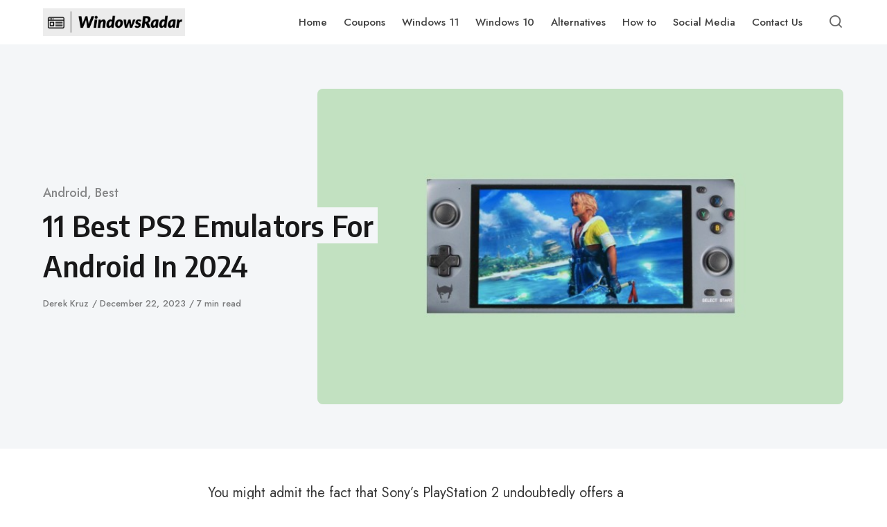

--- FILE ---
content_type: text/html; charset=UTF-8
request_url: https://windowsradar.com/best-ps2-emulators-for-android/
body_size: 16749
content:
<!DOCTYPE html><html lang=en-US class=no-js><head><style>img.lazy{min-height:1px}</style><link href=https://windowsradar.com/wp-content/plugins/w3-total-cache/pub/js/lazyload.min.js as=script><meta charset="UTF-8"><meta name="viewport" content="width=device-width, initial-scale=1.0"> <script>document.documentElement.className=document.documentElement.className.replace(/\bno-js\b/,'js');</script> <meta name='robots' content='index, follow, max-image-preview:large, max-snippet:-1, max-video-preview:-1'><title>11 Best PS2 Emulators For Android In 2024 (LATEST RANK)</title><meta name="description" content="Thanks to the rapid advancements in the tech world that now you can enjoy your favorite PlayStation 2 titles on your Android phone using the Best Paid &amp; Free PS2 Emulator apps. In this article, we’ve listed 7 great options!"><link rel=canonical href=https://windowsradar.com/best-ps2-emulators-for-android/ ><meta property="og:locale" content="en_US"><meta property="og:type" content="article"><meta property="og:title" content="11 Best PS2 Emulators For Android In 2024 (LATEST RANK)"><meta property="og:description" content="Thanks to the rapid advancements in the tech world that now you can enjoy your favorite PlayStation 2 titles on your Android phone using the Best Paid &amp; Free PS2 Emulator apps. In this article, we’ve listed 7 great options!"><meta property="og:url" content="https://windowsradar.com/best-ps2-emulators-for-android/"><meta property="og:site_name" content="WindowsRadar"><meta property="article:published_time" content="2023-12-22T02:59:48+00:00"><meta property="article:modified_time" content="2023-12-24T10:11:12+00:00"><meta property="og:image" content="http://windowsradar.com/wp-content/uploads/2022/09/Best-PS2-Emulators-For-Android.jpg"><meta property="og:image:width" content="707"><meta property="og:image:height" content="483"><meta property="og:image:type" content="image/jpeg"><meta name="author" content="Derek Kruz"><meta name="twitter:card" content="summary_large_image"><meta name="twitter:label1" content="Written by"><meta name="twitter:data1" content="Derek Kruz"><meta name="twitter:label2" content="Est. reading time"><meta name="twitter:data2" content="9 minutes"><link rel=dns-prefetch href=//fonts.googleapis.com><link href=https://fonts.gstatic.com crossorigin rel=preconnect><link rel=alternate type=application/rss+xml title="WindowsRadar &raquo; Feed" href=https://windowsradar.com/feed/ ><link rel=alternate type=application/rss+xml title="WindowsRadar &raquo; Comments Feed" href=https://windowsradar.com/comments/feed/ ><link rel=alternate type=application/rss+xml title="WindowsRadar &raquo; 11 Best PS2 Emulators For Android In 2024 Comments Feed" href=https://windowsradar.com/best-ps2-emulators-for-android/feed/ ><link rel=alternate title="oEmbed (JSON)" type=application/json+oembed href="https://windowsradar.com/wp-json/oembed/1.0/embed?url=https%3A%2F%2Fwindowsradar.com%2Fbest-ps2-emulators-for-android%2F"><link rel=alternate title="oEmbed (XML)" type=text/xml+oembed href="https://windowsradar.com/wp-json/oembed/1.0/embed?url=https%3A%2F%2Fwindowsradar.com%2Fbest-ps2-emulators-for-android%2F&#038;format=xml"><link rel=preload as=style href='https://fonts.googleapis.com/css?family=Encode+Sans+Semi+Condensed:600,700%7CJost:400,400i,500,500i,600,600i'><style id=wp-img-auto-sizes-contain-inline-css>img:is([sizes=auto i],[sizes^="auto," i]){contain-intrinsic-size:3000px 1500px}</style><style id=wp-emoji-styles-inline-css>img.wp-smiley,img.emoji{display:inline !important;border:none !important;box-shadow:none !important;height:1em !important;width:1em !important;margin:0
0.07em !important;vertical-align:-0.1em !important;background:none !important;padding:0
!important}</style><style id=classic-theme-styles-inline-css>/*! This file is auto-generated */
.wp-block-button__link{color:#fff;background-color:#32373c;border-radius:9999px;box-shadow:none;text-decoration:none;padding:calc(.667em + 2px) calc(1.333em + 2px);font-size:1.125em}.wp-block-file__button{background:#32373c;color:#fff;text-decoration:none}</style><link rel=stylesheet href=https://windowsradar.com/wp-content/cache/minify/a1be2.css media=all><link rel=stylesheet id=asona-gfonts-css href='https://fonts.googleapis.com/css?family=Encode+Sans+Semi+Condensed:600,700%7CJost:400,400i,500,500i,600,600i' type=text/css media=all><link rel=stylesheet href=https://windowsradar.com/wp-content/cache/minify/2f2b9.css media=all><style id=wpcd-style-inline-css>.coupon-type{background-color: }.deal-type{background-color: }.wpcd-coupon{border-color: }</style> <script src=https://windowsradar.com/wp-content/cache/minify/818c0.js></script> <script id=wpcd-main-js-js-extra>var wpcd_object={"ajaxurl":"https://windowsradar.com/wp-admin/admin-ajax.php","security":"740cb17d0f"};var wpcd_main_js={"minutes":"minutes","seconds":"seconds","hours":"hours","day":"day","week":"week","expired_text":"This offer has expired!","word_count":"30","button_text":"Copy","after_copy":"Copied","vote_success":"You have voted successfully!","vote_fail":"Voting failed!","vote_already":"You have voted already!"};</script> <script src=https://windowsradar.com/wp-content/cache/minify/80f50.js></script> <link rel=https://api.w.org/ href=https://windowsradar.com/wp-json/ ><link rel=alternate title=JSON type=application/json href=https://windowsradar.com/wp-json/wp/v2/posts/8974><link rel=EditURI type=application/rsd+xml title=RSD href=https://windowsradar.com/xmlrpc.php?rsd><meta name="generator" content="WordPress 6.9"><link rel=shortlink href='https://windowsradar.com/?p=8974'>  <script data-ad-client=ca-pub-1987424288589408 async src=https://pagead2.googlesyndication.com/pagead/js/adsbygoogle.js></script>   <script src=https://cdn.onesignal.com/sdks/OneSignalSDK.js async></script> <script>var OneSignal=window.OneSignal||[];OneSignal.push(function(){OneSignal.init({appId:"efaa45ad-1bb4-47ef-a414-630959d910cc",});});</script>  <script async src="https://www.googletagmanager.com/gtag/js?id=UA-122638741-7"></script> <script>window.dataLayer=window.dataLayer||[];function gtag(){dataLayer.push(arguments);}
gtag('js',new Date());gtag('config','UA-122638741-7');</script> <meta name="fo-verify" content="ecbeb40f-b051-4b07-9473-6660a6270066"><meta name='impact-site-verification' value='1966204531'><link rel=preload href=https://windowsradar.com/wp-content/themes/asona/assets/font-icons/fontello/font/asona.woff2 as=font type=font/woff2 crossorigin=anonymous><meta name='theme-color' content='#ffffff'><link rel=icon href=https://windowsradar.com/wp-content/uploads/2020/06/cropped-Screenshot-2020-06-30-at-3.09.46-PM-32x32.png sizes=32x32><link rel=icon href=https://windowsradar.com/wp-content/uploads/2020/06/cropped-Screenshot-2020-06-30-at-3.09.46-PM-192x192.png sizes=192x192><link rel=apple-touch-icon href=https://windowsradar.com/wp-content/uploads/2020/06/cropped-Screenshot-2020-06-30-at-3.09.46-PM-180x180.png><meta name="msapplication-TileImage" content="https://windowsradar.com/wp-content/uploads/2020/06/cropped-Screenshot-2020-06-30-at-3.09.46-PM-270x270.png"><style id=wp-custom-css>p{font-family:'Jost',sans-serif;font-size:20px}.sidebar
li{font-size:16px}</style><style id=wp-block-group-inline-css>.wp-block-group{box-sizing:border-box}:where(.wp-block-group.wp-block-group-is-layout-constrained){position:relative}</style><style id=wp-block-paragraph-inline-css>.is-small-text{font-size:.875em}.is-regular-text{font-size:1em}.is-large-text{font-size:2.25em}.is-larger-text{font-size:3em}.has-drop-cap:not(:focus):first-letter {float:left;font-size:8.4em;font-style:normal;font-weight:100;line-height:.68;margin:.05em .1em 0 0;text-transform:uppercase}body.rtl .has-drop-cap:not(:focus):first-letter {float:none;margin-left:.1em}p.has-drop-cap.has-background{overflow:hidden}:root :where(p.has-background){padding:1.25em 2.375em}:where(p.has-text-color:not(.has-link-color)) a{color:inherit}p.has-text-align-left[style*="writing-mode:vertical-lr"],p.has-text-align-right[style*="writing-mode:vertical-rl"]{rotate:180deg}</style><style id=global-styles-inline-css>/*<![CDATA[*/:root{--wp--preset--aspect-ratio--square:1;--wp--preset--aspect-ratio--4-3:4/3;--wp--preset--aspect-ratio--3-4:3/4;--wp--preset--aspect-ratio--3-2:3/2;--wp--preset--aspect-ratio--2-3:2/3;--wp--preset--aspect-ratio--16-9:16/9;--wp--preset--aspect-ratio--9-16:9/16;--wp--preset--color--black:#000;--wp--preset--color--cyan-bluish-gray:#abb8c3;--wp--preset--color--white:#fff;--wp--preset--color--pale-pink:#f78da7;--wp--preset--color--vivid-red:#cf2e2e;--wp--preset--color--luminous-vivid-orange:#ff6900;--wp--preset--color--luminous-vivid-amber:#fcb900;--wp--preset--color--light-green-cyan:#7bdcb5;--wp--preset--color--vivid-green-cyan:#00d084;--wp--preset--color--pale-cyan-blue:#8ed1fc;--wp--preset--color--vivid-cyan-blue:#0693e3;--wp--preset--color--vivid-purple:#9b51e0;--wp--preset--color--accent:#101cbc;--wp--preset--gradient--vivid-cyan-blue-to-vivid-purple:linear-gradient(135deg,rgb(6,147,227) 0%,rgb(155,81,224) 100%);--wp--preset--gradient--light-green-cyan-to-vivid-green-cyan:linear-gradient(135deg,rgb(122,220,180) 0%,rgb(0,208,130) 100%);--wp--preset--gradient--luminous-vivid-amber-to-luminous-vivid-orange:linear-gradient(135deg,rgb(252,185,0) 0%,rgb(255,105,0) 100%);--wp--preset--gradient--luminous-vivid-orange-to-vivid-red:linear-gradient(135deg,rgb(255,105,0) 0%,rgb(207,46,46) 100%);--wp--preset--gradient--very-light-gray-to-cyan-bluish-gray:linear-gradient(135deg,rgb(238,238,238) 0%,rgb(169,184,195) 100%);--wp--preset--gradient--cool-to-warm-spectrum:linear-gradient(135deg,rgb(74,234,220) 0%,rgb(151,120,209) 20%,rgb(207,42,186) 40%,rgb(238,44,130) 60%,rgb(251,105,98) 80%,rgb(254,248,76) 100%);--wp--preset--gradient--blush-light-purple:linear-gradient(135deg,rgb(255,206,236) 0%,rgb(152,150,240) 100%);--wp--preset--gradient--blush-bordeaux:linear-gradient(135deg,rgb(254,205,165) 0%,rgb(254,45,45) 50%,rgb(107,0,62) 100%);--wp--preset--gradient--luminous-dusk:linear-gradient(135deg,rgb(255,203,112) 0%,rgb(199,81,192) 50%,rgb(65,88,208) 100%);--wp--preset--gradient--pale-ocean:linear-gradient(135deg,rgb(255,245,203) 0%,rgb(182,227,212) 50%,rgb(51,167,181) 100%);--wp--preset--gradient--electric-grass:linear-gradient(135deg,rgb(202,248,128) 0%,rgb(113,206,126) 100%);--wp--preset--gradient--midnight:linear-gradient(135deg,rgb(2,3,129) 0%,rgb(40,116,252) 100%);--wp--preset--font-size--small:15px;--wp--preset--font-size--medium:20px;--wp--preset--font-size--large:24px;--wp--preset--font-size--x-large:42px;--wp--preset--font-size--normal:18px;--wp--preset--font-size--huge:32px;--wp--preset--spacing--20:0.44rem;--wp--preset--spacing--30:0.67rem;--wp--preset--spacing--40:1rem;--wp--preset--spacing--50:1.5rem;--wp--preset--spacing--60:2.25rem;--wp--preset--spacing--70:3.38rem;--wp--preset--spacing--80:5.06rem;--wp--preset--shadow--natural:6px 6px 9px rgba(0, 0, 0, 0.2);--wp--preset--shadow--deep:12px 12px 50px rgba(0, 0, 0, 0.4);--wp--preset--shadow--sharp:6px 6px 0px rgba(0, 0, 0, 0.2);--wp--preset--shadow--outlined:6px 6px 0px -3px rgb(255, 255, 255), 6px 6px rgb(0, 0, 0);--wp--preset--shadow--crisp:6px 6px 0px rgb(0, 0, 0)}:where(.is-layout-flex){gap:0.5em}:where(.is-layout-grid){gap:0.5em}body .is-layout-flex{display:flex}.is-layout-flex{flex-wrap:wrap;align-items:center}.is-layout-flex>:is(*,div){margin:0}body .is-layout-grid{display:grid}.is-layout-grid>:is(*,div){margin:0}:where(.wp-block-columns.is-layout-flex){gap:2em}:where(.wp-block-columns.is-layout-grid){gap:2em}:where(.wp-block-post-template.is-layout-flex){gap:1.25em}:where(.wp-block-post-template.is-layout-grid){gap:1.25em}.has-black-color{color:var(--wp--preset--color--black) !important}.has-cyan-bluish-gray-color{color:var(--wp--preset--color--cyan-bluish-gray) !important}.has-white-color{color:var(--wp--preset--color--white) !important}.has-pale-pink-color{color:var(--wp--preset--color--pale-pink) !important}.has-vivid-red-color{color:var(--wp--preset--color--vivid-red) !important}.has-luminous-vivid-orange-color{color:var(--wp--preset--color--luminous-vivid-orange) !important}.has-luminous-vivid-amber-color{color:var(--wp--preset--color--luminous-vivid-amber) !important}.has-light-green-cyan-color{color:var(--wp--preset--color--light-green-cyan) !important}.has-vivid-green-cyan-color{color:var(--wp--preset--color--vivid-green-cyan) !important}.has-pale-cyan-blue-color{color:var(--wp--preset--color--pale-cyan-blue) !important}.has-vivid-cyan-blue-color{color:var(--wp--preset--color--vivid-cyan-blue) !important}.has-vivid-purple-color{color:var(--wp--preset--color--vivid-purple) !important}.has-black-background-color{background-color:var(--wp--preset--color--black) !important}.has-cyan-bluish-gray-background-color{background-color:var(--wp--preset--color--cyan-bluish-gray) !important}.has-white-background-color{background-color:var(--wp--preset--color--white) !important}.has-pale-pink-background-color{background-color:var(--wp--preset--color--pale-pink) !important}.has-vivid-red-background-color{background-color:var(--wp--preset--color--vivid-red) !important}.has-luminous-vivid-orange-background-color{background-color:var(--wp--preset--color--luminous-vivid-orange) !important}.has-luminous-vivid-amber-background-color{background-color:var(--wp--preset--color--luminous-vivid-amber) !important}.has-light-green-cyan-background-color{background-color:var(--wp--preset--color--light-green-cyan) !important}.has-vivid-green-cyan-background-color{background-color:var(--wp--preset--color--vivid-green-cyan) !important}.has-pale-cyan-blue-background-color{background-color:var(--wp--preset--color--pale-cyan-blue) !important}.has-vivid-cyan-blue-background-color{background-color:var(--wp--preset--color--vivid-cyan-blue) !important}.has-vivid-purple-background-color{background-color:var(--wp--preset--color--vivid-purple) !important}.has-black-border-color{border-color:var(--wp--preset--color--black) !important}.has-cyan-bluish-gray-border-color{border-color:var(--wp--preset--color--cyan-bluish-gray) !important}.has-white-border-color{border-color:var(--wp--preset--color--white) !important}.has-pale-pink-border-color{border-color:var(--wp--preset--color--pale-pink) !important}.has-vivid-red-border-color{border-color:var(--wp--preset--color--vivid-red) !important}.has-luminous-vivid-orange-border-color{border-color:var(--wp--preset--color--luminous-vivid-orange) !important}.has-luminous-vivid-amber-border-color{border-color:var(--wp--preset--color--luminous-vivid-amber) !important}.has-light-green-cyan-border-color{border-color:var(--wp--preset--color--light-green-cyan) !important}.has-vivid-green-cyan-border-color{border-color:var(--wp--preset--color--vivid-green-cyan) !important}.has-pale-cyan-blue-border-color{border-color:var(--wp--preset--color--pale-cyan-blue) !important}.has-vivid-cyan-blue-border-color{border-color:var(--wp--preset--color--vivid-cyan-blue) !important}.has-vivid-purple-border-color{border-color:var(--wp--preset--color--vivid-purple) !important}.has-vivid-cyan-blue-to-vivid-purple-gradient-background{background:var(--wp--preset--gradient--vivid-cyan-blue-to-vivid-purple) !important}.has-light-green-cyan-to-vivid-green-cyan-gradient-background{background:var(--wp--preset--gradient--light-green-cyan-to-vivid-green-cyan) !important}.has-luminous-vivid-amber-to-luminous-vivid-orange-gradient-background{background:var(--wp--preset--gradient--luminous-vivid-amber-to-luminous-vivid-orange) !important}.has-luminous-vivid-orange-to-vivid-red-gradient-background{background:var(--wp--preset--gradient--luminous-vivid-orange-to-vivid-red) !important}.has-very-light-gray-to-cyan-bluish-gray-gradient-background{background:var(--wp--preset--gradient--very-light-gray-to-cyan-bluish-gray) !important}.has-cool-to-warm-spectrum-gradient-background{background:var(--wp--preset--gradient--cool-to-warm-spectrum) !important}.has-blush-light-purple-gradient-background{background:var(--wp--preset--gradient--blush-light-purple) !important}.has-blush-bordeaux-gradient-background{background:var(--wp--preset--gradient--blush-bordeaux) !important}.has-luminous-dusk-gradient-background{background:var(--wp--preset--gradient--luminous-dusk) !important}.has-pale-ocean-gradient-background{background:var(--wp--preset--gradient--pale-ocean) !important}.has-electric-grass-gradient-background{background:var(--wp--preset--gradient--electric-grass) !important}.has-midnight-gradient-background{background:var(--wp--preset--gradient--midnight) !important}.has-small-font-size{font-size:var(--wp--preset--font-size--small) !important}.has-medium-font-size{font-size:var(--wp--preset--font-size--medium) !important}.has-large-font-size{font-size:var(--wp--preset--font-size--large) !important}.has-x-large-font-size{font-size:var(--wp--preset--font-size--x-large) !important}/*]]>*/</style><link rel=stylesheet href=https://windowsradar.com/wp-content/cache/minify/a4749.css media=all></head><body class="wp-singular post-template-default single single-post postid-8974 single-format-standard wp-custom-logo wp-embed-responsive wp-theme-asona posts-style-1 posts-columns-3 posts-highlight-style-light site-header-light single-posts-type-modern single-posts-style-light"><a class="skip-link screen-reader-text" href=#main>Skip to content</a><div id=page class=site><header id=masthead class=site-header><div class="site-header-container flex align-middle"><button class="menu-trigger hamburger-menu" aria-label="Open or close menu"><span></span></button> <a href=https://windowsradar.com/ rel=home class=logo> <img class="logo-default lazy" src="data:image/svg+xml,%3Csvg%20xmlns='http://www.w3.org/2000/svg'%20viewBox='0%200%20542%20106'%3E%3C/svg%3E" data-src=https://windowsradar.com/wp-content/uploads/2022/11/Windowsradar-logo-1.png alt=WindowsRadar></a><div class=site-navigation><nav class=main-navigation><ul class=menu><li id=menu-item-1540 class="menu-item menu-item-type-custom menu-item-object-custom menu-item-home menu-item-1540"><a href=http://windowsradar.com/ ><span>Home</span></a></li> <li id=menu-item-13894 class="menu-item menu-item-type-taxonomy menu-item-object-category menu-item-13894"><a href=https://windowsradar.com/category/coupons/ ><span>Coupons</span></a></li> <li id=menu-item-7042 class="menu-item menu-item-type-taxonomy menu-item-object-category menu-item-7042"><a href=https://windowsradar.com/category/windows-11/ ><span>Windows 11</span></a></li> <li id=menu-item-8728 class="menu-item menu-item-type-taxonomy menu-item-object-category menu-item-8728"><a href=https://windowsradar.com/category/windows-10/ ><span>Windows 10</span></a></li> <li id=menu-item-1538 class="menu-item menu-item-type-taxonomy menu-item-object-category menu-item-1538"><a href=https://windowsradar.com/category/alternatives/ ><span>Alternatives</span></a></li> <li id=menu-item-8729 class="menu-item menu-item-type-taxonomy menu-item-object-category menu-item-8729"><a href=https://windowsradar.com/category/how-to/ ><span>How to</span></a></li> <li id=menu-item-8731 class="menu-item menu-item-type-taxonomy menu-item-object-category menu-item-8731"><a href=https://windowsradar.com/category/social-media/ ><span>Social Media</span></a></li> <li id=menu-item-5978 class="menu-item menu-item-type-post_type menu-item-object-page menu-item-5978"><a href=https://windowsradar.com/contact-us/ ><span>Contact Us</span></a></li></ul></nav></div><div class=site-search><div class=site-search-container><form role=search method=get class=search-form action=https://windowsradar.com/ > <input type=search class=search-field placeholder=Search... value name=s> <button type=submit class=search-submit aria-label=Search></button></form></div></div><button class="search-trigger site-action-trigger" aria-label="Open or close search"><span></span></button><span class=site-actions-backdrop></span></div></header><main id=main class=site-main><article id=post-8974 class="article post-8974 post type-post status-publish format-standard has-post-thumbnail hentry category-android category-best"><header class=entry-header><div class="entry-header-container container"><div class=entry-header-inner><div class=entry-header-content><div class="post-meta-top meta single-post-category"> <span class=posted-in> <span class=screen-reader-text>Category</span> <a href=https://windowsradar.com/category/android/ rel="category tag">Android</a>, <a href=https://windowsradar.com/category/best/ rel="category tag">Best</a></span></div><h1 class="entry-title"><span class=entry-title-span>11 Best PS2 Emulators For Android In 2024</span></h1><div class="entry-meta meta flex flex-wrap"> <span class=author> <span class=screen-reader-text>Author</span> <a class=url href=https://windowsradar.com/author/derek-kruz/ > Derek Kruz </a> </span><span class=posted-on> <span class=screen-reader-text>Published on</span> <a href=https://windowsradar.com/best-ps2-emulators-for-android/ rel=bookmark title="December 22, 2023"> <time class="entry-date published updated" datetime=2023-12-22T02:59:48+00:00>December 22, 2023</time>  </a> </span><span class=read-time>7 min read</span></div></div><figure class="entry-thumbnail wp-block-image alignwide"><div class="image-wrapper has-aspect-ratio has-aspect-ratio-5-3"> <img width=707 height=483 src="data:image/svg+xml,%3Csvg%20xmlns=&#039;http://www.w3.org/2000/svg&#039;%20viewBox=&#039;0%200%205%203&#039;%3E%3C/svg%3E" class="attachment-asona-blog size-asona-blog is-object-fit object-fit-taller wp-post-image preload-image lazy-load-img" alt="Best PS2 Emulators For Android" data-type=highlight decoding=async fetchpriority=high data-src=https://windowsradar.com/wp-content/uploads/2022/09/Best-PS2-Emulators-For-Android.jpg data-srcset="https://windowsradar.com/wp-content/uploads/2022/09/Best-PS2-Emulators-For-Android.jpg 707w, https://windowsradar.com/wp-content/uploads/2022/09/Best-PS2-Emulators-For-Android-300x205.jpg 300w" data-sizes="(min-width: 1220px) 760px, (min-width: 980px) calc(66vw - 36px), (min-width: 880px) calc(50vw - 36px), 100vw"><noscript><img width=707 height=483 src=https://windowsradar.com/wp-content/uploads/2022/09/Best-PS2-Emulators-For-Android.jpg class="attachment-asona-blog size-asona-blog is-object-fit object-fit-taller" alt="Best PS2 Emulators For Android" data-type=highlight data-no-lazy=true decoding=async srcset="https://windowsradar.com/wp-content/uploads/2022/09/Best-PS2-Emulators-For-Android.jpg 707w, https://windowsradar.com/wp-content/uploads/2022/09/Best-PS2-Emulators-For-Android-300x205.jpg 300w" sizes="(min-width: 1220px) 760px, (min-width: 980px) calc(66vw - 36px), (min-width: 880px) calc(50vw - 36px), 100vw"></noscript></div></figure></div></div></header><div id=content class="content-container container d-container"><div id=primary class="content-area content"><div class=content-inner-wrapper><div class=content-inner><div class=entry-content><p>You might admit the fact that Sony’s PlayStation 2 undoubtedly offers a wonderful gaming experience. It offers an incredible bunch of gaming titles across various genres that you can play to improve your gaming skills. And, thanks to the rapid advancements in the tech world now you don’t need a dedicated console to enjoy great PS2 titles. Simply use your Android smartphone and install the Best PS2 Emulator For Android and you’re all set!</p><p><span style="font-weight: 400;">The official Google Play Store is packed with hundreds of paid and free PlayStation 2 emulator apps to up your game, but which is the most suitable option among the glut? Well, keep scrolling to learn about some of the </span><b>must-try emulation apps for Android. </b></p><h2>11 Best PS2 Emulator For Android</h2><p><span style="font-weight: 400;">It took us </span><i><span style="font-weight: 400;">48 hours </span></i><span style="font-weight: 400;">to review, compare, and test dozens of “PlayStation 2 Emulators for Android”, only to discover the following seven apps working effectively &amp; efficiently. </span></p><h3><b>1. PPSSPP – PSP Emulator </b></h3><p><b>COMPATIBILITY: </b><span style="font-weight: 400;">Requires Android 2.3 and up</span></p><p><div class=image-wrapper style=max-width:627px><div class=aspect-ratio-filler style=padding-bottom:48.17%;width:627px></div><img decoding=async class=" wp-image-5056 aligncenter preload-image lazy-load-img" src="data:image/svg+xml,%3Csvg%20xmlns='http://www.w3.org/2000/svg'%20viewBox='0%200%205%203'%3E%3C/svg%3E" data-src=http://windowsradar.com/wp-content/uploads/2021/08/PPSSPP-PS2-emulator-for-pc.jpg alt="PPSSPP PS2 emulator for pc" width=627 height=302 data-full=https://windowsradar.com/wp-content/uploads/2021/08/PPSSPP-PS2-emulator-for-pc.jpg data-full-size=700x337 data-srcset="https://windowsradar.com/wp-content/uploads/2021/08/PPSSPP-PS2-emulator-for-pc.jpg 700w, https://windowsradar.com/wp-content/uploads/2021/08/PPSSPP-PS2-emulator-for-pc-300x144.jpg 300w" data-sizes="(max-width: 627px) 100vw, 627px"><noscript><img decoding=async class=" wp-image-5056 aligncenter" src=http://windowsradar.com/wp-content/uploads/2021/08/PPSSPP-PS2-emulator-for-pc.jpg data-no-lazy=true alt="PPSSPP PS2 emulator for pc" width=627 height=302 data-full=https://windowsradar.com/wp-content/uploads/2021/08/PPSSPP-PS2-emulator-for-pc.jpg data-full-size=700x337 srcset="https://windowsradar.com/wp-content/uploads/2021/08/PPSSPP-PS2-emulator-for-pc.jpg 700w, https://windowsradar.com/wp-content/uploads/2021/08/PPSSPP-PS2-emulator-for-pc-300x144.jpg 300w" sizes="(max-width: 627px) 100vw, 627px"></noscript></div></p><p><b>PPSSPP </b><span style="font-weight: 400;">is a popular PS2 Emulator for Android downloaded by millions of users and has an average rating of 4.2+. All the popular PlayStation 2 gaming titles are adjusted in a way, so that it effectively fits the smartphone screen area and you can play in full view. It allows you to enjoy games in well-defined control mapping. </span></p><p><b>HIGHLIGHTS: PPSSPP </b></p><ul> <li><span style="font-weight: 400;">Stable, smooth &amp; fastest PS2 emulator for Android. </span></li> <li><span style="font-weight: 400;">Includes a feature of Multiplayer mode. </span></li> <li><span style="font-weight: 400;">It Provides high-graphics &amp; high gaming experience. </span></li></ul><p><a href="https://play.google.com/store/apps/details?id=org.ppsspp.ppsspp" target=_blank rel="nofollow noopener noreferrer"><b>DOWNLOAD LINK</b></a></p><h3><b>2. DamonPS2 </b></h3><p><b>COMPATIBILITY:</b><span style="font-weight: 400;"> Requires Android 5.1 and up</span></p><p><div class=image-wrapper style=max-width:601px><div class=aspect-ratio-filler style=padding-bottom:51.75%;width:601px></div><img loading=lazy decoding=async class="size-full wp-image-6093 aligncenter preload-image lazy-load-img" src="data:image/svg+xml,%3Csvg%20xmlns='http://www.w3.org/2000/svg'%20viewBox='0%200%205%203'%3E%3C/svg%3E" data-src=http://windowsradar.com/wp-content/uploads/2021/08/Damon-PS2-Pro-.png alt="Damon PS2 Pro " width=601 height=311 data-full=https://windowsradar.com/wp-content/uploads/2021/08/Damon-PS2-Pro-.png data-full-size=601x311 data-srcset="https://windowsradar.com/wp-content/uploads/2021/08/Damon-PS2-Pro-.png 601w, https://windowsradar.com/wp-content/uploads/2021/08/Damon-PS2-Pro--300x155.png 300w" data-sizes="auto, (max-width: 601px) 100vw, 601px"><noscript><img loading=lazy decoding=async class="size-full wp-image-6093 aligncenter" src=http://windowsradar.com/wp-content/uploads/2021/08/Damon-PS2-Pro-.png data-no-lazy=true alt="Damon PS2 Pro " width=601 height=311 data-full=https://windowsradar.com/wp-content/uploads/2021/08/Damon-PS2-Pro-.png data-full-size=601x311 srcset="https://windowsradar.com/wp-content/uploads/2021/08/Damon-PS2-Pro-.png 601w, https://windowsradar.com/wp-content/uploads/2021/08/Damon-PS2-Pro--300x155.png 300w" sizes="auto, (max-width: 601px) 100vw, 601px"></noscript></div></p><p><span style="font-weight: 400;">Among all the fastest PS2 emulators for Android, </span><b>DamonPS2</b><span style="font-weight: 400;"> is one of the best choices to play 128-bit games. It holds the potential to optimize and simulate almost every PS2 gaming title according to your Android phone. Using it, one can easily bypass the BIOS boot game, multi-threading &amp; more. </span></p><p><b>HIGHLIGHTS: DamonPS2 </b></p><ul> <li style="font-weight: 400;" aria-level=1><span style="font-weight: 400;">Supports 2x~5x PS2 resolution with Resume &amp; Play options. </span></li> <li style="font-weight: 400;" aria-level=1><span style="font-weight: 400;">Enjoy gamepad &amp; control mapping functionalities. </span></li> <li style="font-weight: 400;" aria-level=1><span style="font-weight: 400;">With its Pro edition, you can enjoy features like widescreen gameplay, Neo acceleration, support for memory cards etc. </span></li></ul><p><a href="https://play.google.com/store/apps/details?id=com.damonplay.damonps2.free&amp;hl=en_IN" target=_blank rel="nofollow noopener noreferrer"><b>DOWNLOAD LINK</b></a></p><h3><b>3. FPse for Android devices </b></h3><p><b>COMPATIBILITY: </b><span style="font-weight: 400;">Varies with device</span></p><p><div class=image-wrapper style=max-width:326px><div class=aspect-ratio-filler style=padding-bottom:80.98%;width:326px></div><img loading=lazy decoding=async class="aligncenter wp-image-9879  preload-image lazy-load-img" src="data:image/svg+xml,%3Csvg%20xmlns='http://www.w3.org/2000/svg'%20viewBox='0%200%205%203'%3E%3C/svg%3E" data-src=http://windowsradar.com/wp-content/uploads/2022/09/FPse-for-Android-devices-.png alt="FPse for Android devices " width=326 height=264 data-full=https://windowsradar.com/wp-content/uploads/2022/09/FPse-for-Android-devices-.png data-full-size=269x218><noscript><img loading=lazy decoding=async class="aligncenter wp-image-9879 " src=http://windowsradar.com/wp-content/uploads/2022/09/FPse-for-Android-devices-.png data-no-lazy=true alt="FPse for Android devices " width=326 height=264 data-full=https://windowsradar.com/wp-content/uploads/2022/09/FPse-for-Android-devices-.png data-full-size=269x218></noscript></div><br> <b>FPse </b><span style="font-weight: 400;">is a great PS1/PS2 Emulator for Android that you should consider using. It is known for playing all the popular gaming titles without any hiccups and great sound quality. Since it uses OpenGL, you can expect this emulator to display all the games in high resolution. It supports multiplayer mode as well! </span></p><p><b>HIGHLIGHTS: FPse </b></p><ul> <li style="font-weight: 400;" aria-level=1><span style="font-weight: 400;">Outstanding interface which scans your local storage automatically to find PlayStation games.</span></li> <li style="font-weight: 400;" aria-level=1><span style="font-weight: 400;">Graphic-intensive gaming titles can be played easily using this free PS2 emulator. </span></li> <li style="font-weight: 400;" aria-level=1><span style="font-weight: 400;">Supports file extensions such as .img, .cue, .iso, .nrg , .bin, .pbp, .mdf and .Z disc image formats.</span></li></ul><p><a href="https://play.google.com/store/apps/details?id=com.emulator.fpse&amp;hl=en_IN" target=_blank rel="nofollow noopener noreferrer"><b>DOWNLOAD LINK</b></a></p><h3><b>4. DamonPS2 Pro </b></h3><p><b>COMPATIBILITY: </b><span style="font-weight: 400;">Requires Android 5.1 and up</span></p><p><div class=image-wrapper style=max-width:338px><div class=aspect-ratio-filler style=padding-bottom:85.8%;width:338px></div><img loading=lazy decoding=async class="aligncenter wp-image-9880 preload-image lazy-load-img" src="data:image/svg+xml,%3Csvg%20xmlns='http://www.w3.org/2000/svg'%20viewBox='0%200%205%203'%3E%3C/svg%3E" data-src=http://windowsradar.com/wp-content/uploads/2022/09/DamonPS2-Pro-.png alt="free PS2 Emulator For Android" width=338 height=290 data-full=https://windowsradar.com/wp-content/uploads/2022/09/DamonPS2-Pro-.png data-full-size=255x219><noscript><img loading=lazy decoding=async class="aligncenter wp-image-9880" src=http://windowsradar.com/wp-content/uploads/2022/09/DamonPS2-Pro-.png data-no-lazy=true alt="free PS2 Emulator For Android" width=338 height=290 data-full=https://windowsradar.com/wp-content/uploads/2022/09/DamonPS2-Pro-.png data-full-size=255x219></noscript></div><br> <span style="font-weight: 400;">Next on our list of Best P2 emulators for Android is </span><b>DamonPS2 Pro</b><span style="font-weight: 400;">. The app is known for smoothly running PS2 video games and is highly compatible with over 90% of PS2 gaming titles. The Android emulator offers an incredible set of functionalities, including the support for Gamepad, Widescreen, NEON/Multi-threading acceleration etc. </span></p><p><b>HIGHLIGHTS: DamonPS2 Pro </b></p><ul> <li style="font-weight: 400;" aria-level=1><span style="font-weight: 400;">Supported Multi-format game ROM, Include: -.iso\bin\img\nrg. </span></li> <li style="font-weight: 400;" aria-level=1><span style="font-weight: 400;">Games with 2X~5X PS2 Resolution (1080p HD) can be easily played without any hiccups. </span></li> <li style="font-weight: 400;" aria-level=1><span style="font-weight: 400;">New updated versions are released every 2-3 weeks. </span></li></ul><p><a href="https://play.google.com/store/apps/details?id=com.damonplay.damonps2.pro.ppsspp&amp;hl=en_IN" target=_blank rel="nofollow noopener noreferrer"><b>DOWNLOAD LINK</b></a></p><h3><b>5. AetherSX2 </b></h3><p><b>COMPATIBILITY: </b><span style="font-weight: 400;">Varies with device</span></p><p><div class=image-wrapper style=max-width:311px><div class=aspect-ratio-filler style=padding-bottom:83.28%;width:311px></div><img loading=lazy decoding=async class="aligncenter wp-image-9881 preload-image lazy-load-img" src="data:image/svg+xml,%3Csvg%20xmlns='http://www.w3.org/2000/svg'%20viewBox='0%200%205%203'%3E%3C/svg%3E" data-src=http://windowsradar.com/wp-content/uploads/2022/09/AetherSX2-.png alt="Best PS2 Emulator For Android" width=311 height=259 data-full=https://windowsradar.com/wp-content/uploads/2022/09/AetherSX2-.png data-full-size=252x210><noscript><img loading=lazy decoding=async class="aligncenter wp-image-9881" src=http://windowsradar.com/wp-content/uploads/2022/09/AetherSX2-.png data-no-lazy=true alt="Best PS2 Emulator For Android" width=311 height=259 data-full=https://windowsradar.com/wp-content/uploads/2022/09/AetherSX2-.png data-full-size=252x210></noscript></div><br> <span style="font-weight: 400;">The </span><span style="font-weight: 400;">highly anticipated PS2 emulator AetherSX2 has finally made its way in the category of Fastest PlayStation 2 Emulator for Android. The application provides Bluetooth controller support alongside 1080p upscaled textures to enhance your gaming experience. </span></p><p><b>HIGHLIGHTS: AetherSX2 </b></p><ul> <li><span style="font-weight: 400;">Games can be loaded from ISO/CHD/CSO disc images. </span></li> <li><span style="font-weight: 400;">Best free PS2 emulator with no ads and system simulation support.</span></li> <li><span style="font-weight: 400;">All the patches offered by this PS2 emulator are powered by OpenGL, Vulkan and software-based rendering. </span></li></ul><p><b><a href="https://play.google.com/store/apps/details?id=xyz.aethersx2.android" target=_blank rel="nofollow noopener noreferrer">DOWNLOAD LINK</a></b><br> <b></b></p><h3><b>6. PPSSPP Gold – PSP emulator </b></h3><p><b>COMPATIBILITY:</b><span style="font-weight: 400;"> Requires Android 2.3 and up</span></p><p><div class=image-wrapper style=max-width:292px><div class=aspect-ratio-filler style=padding-bottom:85.96%;width:292px></div><img loading=lazy decoding=async class="aligncenter wp-image-9882 preload-image lazy-load-img" src="data:image/svg+xml,%3Csvg%20xmlns='http://www.w3.org/2000/svg'%20viewBox='0%200%205%203'%3E%3C/svg%3E" data-src=http://windowsradar.com/wp-content/uploads/2022/09/PPSSPP-Gold.png alt="PS2 Emulator For Android" width=292 height=251 data-full=https://windowsradar.com/wp-content/uploads/2022/09/PPSSPP-Gold.png data-full-size=221x190><noscript><img loading=lazy decoding=async class="aligncenter wp-image-9882" src=http://windowsradar.com/wp-content/uploads/2022/09/PPSSPP-Gold.png data-no-lazy=true alt="PS2 Emulator For Android" width=292 height=251 data-full=https://windowsradar.com/wp-content/uploads/2022/09/PPSSPP-Gold.png data-full-size=221x190></noscript></div></p><p><span style="font-weight: 400;">Play your favorite PSP game, right on your Android device at high-definition resolution with the </span><b>PPSSPP Gold</b><span style="font-weight: 400;"> emulator app. To get started with it, all you need to do is dump your own real PSP games and turn them into .ISO or .CSO files. Put those in /PSP/GAME on your SD card / USB storage and start playing!</span></p><p><b>HIGHLIGHTS: PPSSPP Gold</b></p><ul> <li style="font-weight: 400;" aria-level=1><span style="font-weight: 400;">This emulator is trusted by millions of users worldwide. </span></li> <li style="font-weight: 400;" aria-level=1><span style="font-weight: 400;">Best PS1/PS2 Emulator for Android to enjoy all classic titles without any hiccups. </span></li> <li style="font-weight: 400;" aria-level=1><span style="font-weight: 400;">Available in both paid and free editions. </span></li></ul><p><a href="https://play.google.com/store/apps/details?id=org.ppsspp.ppssppgold&amp;hl=en_IN" target=_blank rel="nofollow noopener noreferrer"><b>DOWNLOAD LINK</b></a></p><h3><b>7. RetroArch </b></h3><p><b>COMPATIBILITY</b><span style="font-weight: 400;">: Requires Android 5.0 and up</span></p><p><div class=image-wrapper style=max-width:414px><div class=aspect-ratio-filler style=padding-bottom:73.91%;width:414px></div><img loading=lazy decoding=async class=" wp-image-6992 aligncenter preload-image lazy-load-img" src="data:image/svg+xml,%3Csvg%20xmlns='http://www.w3.org/2000/svg'%20viewBox='0%200%205%203'%3E%3C/svg%3E" data-src=http://windowsradar.com/wp-content/uploads/2022/01/Retroarch.png alt=Retroarch width=414 height=306 data-full=https://windowsradar.com/wp-content/uploads/2022/01/Retroarch.png data-full-size=703x520 data-srcset="https://windowsradar.com/wp-content/uploads/2022/01/Retroarch.png 703w, https://windowsradar.com/wp-content/uploads/2022/01/Retroarch-300x222.png 300w" data-sizes="auto, (max-width: 414px) 100vw, 414px"><noscript><img loading=lazy decoding=async class=" wp-image-6992 aligncenter" src=http://windowsradar.com/wp-content/uploads/2022/01/Retroarch.png data-no-lazy=true alt=Retroarch width=414 height=306 data-full=https://windowsradar.com/wp-content/uploads/2022/01/Retroarch.png data-full-size=703x520 srcset="https://windowsradar.com/wp-content/uploads/2022/01/Retroarch.png 703w, https://windowsradar.com/wp-content/uploads/2022/01/Retroarch-300x222.png 300w" sizes="auto, (max-width: 414px) 100vw, 414px"></noscript></div><span style="font-weight: 400;">It’s time for a wrap-up! But before that, we would like to introduce you to another free PS2 emulator that you can install. Try using </span><b>RetroArch, </b><span style="font-weight: 400;">an open-source project with a powerful development interface called as Librerto. It allows users to make cross-platform apps via OpenGL, location/camera support &amp; more. </span></p><p><b>HIGHLIGHTS: RetroArch </b></p><ul> <li style="font-weight: 400;" aria-level=1><span style="font-weight: 400;">A perfect tool to create and emulate games and multimedia programs. </span></li> <li style="font-weight: 400;" aria-level=1><span style="font-weight: 400;">Built-in input remapping an ability to remap controls. </span></li> <li style="font-weight: 400;" aria-level=1><span style="font-weight: 400;">Ability to enter &amp; load cheat codes. </span></li></ul><p><a href="https://play.google.com/store/apps/details?id=com.retroarch" target=_blank rel="nofollow noopener noreferrer"><b>DOWNLOAD LINK</b></a></p><h3>8. PTWOE</h3><p><div class=image-wrapper style=max-width:661px><div class=aspect-ratio-filler style=padding-bottom:56.13%;width:661px></div><img loading=lazy decoding=async class=" wp-image-12846 aligncenter preload-image lazy-load-img" src="data:image/svg+xml,%3Csvg%20xmlns='http://www.w3.org/2000/svg'%20viewBox='0%200%205%203'%3E%3C/svg%3E" data-src=http://windowsradar.com/wp-content/uploads/2023/01/PTWOE.jpg alt=PTWOE width=661 height=371 data-full=https://windowsradar.com/wp-content/uploads/2023/01/PTWOE.jpg data-full-size=803x451 data-srcset="https://windowsradar.com/wp-content/uploads/2023/01/PTWOE.jpg 803w, https://windowsradar.com/wp-content/uploads/2023/01/PTWOE-300x168.jpg 300w, https://windowsradar.com/wp-content/uploads/2023/01/PTWOE-768x431.jpg 768w" data-sizes="auto, (max-width: 661px) 100vw, 661px"><noscript><img loading=lazy decoding=async class=" wp-image-12846 aligncenter" src=http://windowsradar.com/wp-content/uploads/2023/01/PTWOE.jpg data-no-lazy=true alt=PTWOE width=661 height=371 data-full=https://windowsradar.com/wp-content/uploads/2023/01/PTWOE.jpg data-full-size=803x451 srcset="https://windowsradar.com/wp-content/uploads/2023/01/PTWOE.jpg 803w, https://windowsradar.com/wp-content/uploads/2023/01/PTWOE-300x168.jpg 300w, https://windowsradar.com/wp-content/uploads/2023/01/PTWOE-768x431.jpg 768w" sizes="auto, (max-width: 661px) 100vw, 661px"></noscript></div></p><p><span style="font-weight: 400;">Though mobile phones are more powerful in this modern era, most people like to play all PS2 games on their mobiles and need to play them efficiently. This PTWOE is the best option for people to play all PS2 games on mobile phones. This emulator is suitable for all early versions of video games, and it also helps mobile devices connect with the bios of PS2 games to make the working process simple and effective. </span></p><p><strong>HIGHLIGHTS: PTWOE </strong></p><ul> <li style="font-weight: 400;" aria-level=1><span style="font-weight: 400;">It runs PS2 games in ISO format</span></li> <li style="font-weight: 400;" aria-level=1><span style="font-weight: 400;">Use mobile components to make the games effective</span></li> <li style="font-weight: 400;" aria-level=1><span style="font-weight: 400;">Provide better control options</span></li></ul><p><a href=https://m.apkpure.com/ptwoe-playstation-2-emulator/com.ctp.ps3e target=_blank rel="nofollow noopener noreferrer"><b>Download Link</b></a></p><h3>9. Play!</h3><p><div class=image-wrapper style=max-width:646px><div class=aspect-ratio-filler style=padding-bottom:56.04%;width:646px></div><img loading=lazy decoding=async class=" wp-image-12847 aligncenter preload-image lazy-load-img" src="data:image/svg+xml,%3Csvg%20xmlns='http://www.w3.org/2000/svg'%20viewBox='0%200%205%203'%3E%3C/svg%3E" data-src=http://windowsradar.com/wp-content/uploads/2023/01/Play.jpg alt=Play! width=646 height=362 data-full=https://windowsradar.com/wp-content/uploads/2023/01/Play.jpg data-full-size=952x534 data-srcset="https://windowsradar.com/wp-content/uploads/2023/01/Play.jpg 952w, https://windowsradar.com/wp-content/uploads/2023/01/Play-300x168.jpg 300w, https://windowsradar.com/wp-content/uploads/2023/01/Play-768x431.jpg 768w" data-sizes="auto, (max-width: 646px) 100vw, 646px"><noscript><img loading=lazy decoding=async class=" wp-image-12847 aligncenter" src=http://windowsradar.com/wp-content/uploads/2023/01/Play.jpg data-no-lazy=true alt=Play! width=646 height=362 data-full=https://windowsradar.com/wp-content/uploads/2023/01/Play.jpg data-full-size=952x534 srcset="https://windowsradar.com/wp-content/uploads/2023/01/Play.jpg 952w, https://windowsradar.com/wp-content/uploads/2023/01/Play-300x168.jpg 300w, https://windowsradar.com/wp-content/uploads/2023/01/Play-768x431.jpg 768w" sizes="auto, (max-width: 646px) 100vw, 646px"></noscript></div></p><p><span style="font-weight: 400;">The Play! It is the PS2 emulator that helps people to play PS2 dedicated games on various devices like mobile phones and computers. The perfect build of this application makes it suitable for all users and helps users get more benefits. This application or software is available in the Google Play Store for android mobiles and the Cydia repository for IOS users. </span></p><p><strong>HIGHLIGHTS: Play!</strong></p><ul> <li style="font-weight: 400;" aria-level=1><span style="font-weight: 400;">This software is available for all OS and Windows versions</span></li> <li style="font-weight: 400;" aria-level=1><span style="font-weight: 400;">Simple and effective user interface</span></li> <li style="font-weight: 400;" aria-level=1><span style="font-weight: 400;">Efficient in initiating games.</span></li></ul><p><a href="https://play.google.com/store/apps/details?id=com.virtualapplications.play" target=_blank rel="nofollow noopener noreferrer"><b>Download Link</b></a></p><h3>10. Pro PlayStation</h3><p><div class=image-wrapper style=max-width:658px><div class=aspect-ratio-filler style=padding-bottom:60.94%;width:658px></div><img loading=lazy decoding=async class=" wp-image-12848 aligncenter preload-image lazy-load-img" src="data:image/svg+xml,%3Csvg%20xmlns='http://www.w3.org/2000/svg'%20viewBox='0%200%205%203'%3E%3C/svg%3E" data-src=http://windowsradar.com/wp-content/uploads/2023/01/Pro-PlayStation.jpg alt="Pro PlayStation" width=658 height=401 data-full=https://windowsradar.com/wp-content/uploads/2023/01/Pro-PlayStation.jpg data-full-size=821x500 data-srcset="https://windowsradar.com/wp-content/uploads/2023/01/Pro-PlayStation.jpg 821w, https://windowsradar.com/wp-content/uploads/2023/01/Pro-PlayStation-300x183.jpg 300w, https://windowsradar.com/wp-content/uploads/2023/01/Pro-PlayStation-768x468.jpg 768w" data-sizes="auto, (max-width: 658px) 100vw, 658px"><noscript><img loading=lazy decoding=async class=" wp-image-12848 aligncenter" src=http://windowsradar.com/wp-content/uploads/2023/01/Pro-PlayStation.jpg data-no-lazy=true alt="Pro PlayStation" width=658 height=401 data-full=https://windowsradar.com/wp-content/uploads/2023/01/Pro-PlayStation.jpg data-full-size=821x500 srcset="https://windowsradar.com/wp-content/uploads/2023/01/Pro-PlayStation.jpg 821w, https://windowsradar.com/wp-content/uploads/2023/01/Pro-PlayStation-300x183.jpg 300w, https://windowsradar.com/wp-content/uploads/2023/01/Pro-PlayStation-768x468.jpg 768w" sizes="auto, (max-width: 658px) 100vw, 658px"></noscript></div></p><p><span style="font-weight: 400;">This PlayStation emulator available on the internet will help users get complete access to all PlayStation games on their mobile devices. This software&#8217;s practical ability will help get the perfect performance of the game and help people get better graphics by using the current devices&#8217; available features. This software has various unique tools that make it more popular among users. </span></p><p><strong>HIGHLIGHTS: Pro PlayStation</strong></p><ul> <li style="font-weight: 400;" aria-level=1><span style="font-weight: 400;">It provides network playing support</span></li> <li style="font-weight: 400;" aria-level=1><span style="font-weight: 400;">Perfect game compatibility on all devices</span></li> <li style="font-weight: 400;" aria-level=1><span style="font-weight: 400;">Efficient and straightforward to use.</span></li></ul><p><a href=https://m.apkpure.com/pro-playstation-playstation-emulator/pplay.ps2.goldpspemulator target=_blank rel="nofollow noopener noreferrer"><b>Download Link</b></a></p><h3>11. Golden PS2</h3><p><div class=image-wrapper style=max-width:626px><div class=aspect-ratio-filler style=padding-bottom:99.2%;width:626px></div><img loading=lazy decoding=async class="size-full wp-image-12849 aligncenter preload-image lazy-load-img" src="data:image/svg+xml,%3Csvg%20xmlns='http://www.w3.org/2000/svg'%20viewBox='0%200%205%203'%3E%3C/svg%3E" data-src=http://windowsradar.com/wp-content/uploads/2023/01/Golden-PS2.jpg alt="Golden PS2" width=626 height=621 data-full=https://windowsradar.com/wp-content/uploads/2023/01/Golden-PS2.jpg data-full-size=626x621 data-srcset="https://windowsradar.com/wp-content/uploads/2023/01/Golden-PS2.jpg 626w, https://windowsradar.com/wp-content/uploads/2023/01/Golden-PS2-300x298.jpg 300w, https://windowsradar.com/wp-content/uploads/2023/01/Golden-PS2-150x150.jpg 150w" data-sizes="auto, (max-width: 626px) 100vw, 626px"><noscript><img loading=lazy decoding=async class="size-full wp-image-12849 aligncenter" src=http://windowsradar.com/wp-content/uploads/2023/01/Golden-PS2.jpg data-no-lazy=true alt="Golden PS2" width=626 height=621 data-full=https://windowsradar.com/wp-content/uploads/2023/01/Golden-PS2.jpg data-full-size=626x621 srcset="https://windowsradar.com/wp-content/uploads/2023/01/Golden-PS2.jpg 626w, https://windowsradar.com/wp-content/uploads/2023/01/Golden-PS2-300x298.jpg 300w, https://windowsradar.com/wp-content/uploads/2023/01/Golden-PS2-150x150.jpg 150w" sizes="auto, (max-width: 626px) 100vw, 626px"></noscript></div></p><p><span style="font-weight: 400;">Most people use this Golden PS2 software as a PS2 emulator to play all PlayStation games. It is because of the working ability that is available with this application. With the help of this app, people can play all kinds of PS2 games on mobile, making the controls suitable for all users. This application will help people to get more benefits while playing intense and high graphics games smoothly on mobile devices. </span></p><p><strong>HIGHLIGHTS: Golden PS2</strong></p><ul> <li style="font-weight: 400;" aria-level=1><span style="font-weight: 400;">This emulator is entirely free to use</span></li> <li style="font-weight: 400;" aria-level=1><span style="font-weight: 400;">It has an inbuilt virtual Joystick</span></li> <li style="font-weight: 400;" aria-level=1><span style="font-weight: 400;">It helps to play high-resolution games effortlessly</span></li></ul><p><a href=https://m.apkpure.com/golden-ps2-emulator-for-android-pro-ps2-emulator/com.bestfree.ps2emulator.ps2emulatorforandroid2 target=_blank rel="nofollow noopener noreferrer"><b>Download Link</b></a></p><h3><b>Editor’s Recommendation For The Best PS2 Emulator For Android</b></h3><p><b>PPSSPP </b><span style="font-weight: 400;">is a popular, stable, smooth &amp; fastest PS2 emulator for Android to install. It includes a multiplayer mode and allows users to enjoy high-graphics &amp; high-performance gaming experience. With the Android emulator, you can easily play all the popular PlayStation 2 gaming titles that are perfectly optimized to fit into the smartphone screen area, allowing you to play in full view.</span></p><p><i><span style="font-weight: 400;">If you know any other popular PS2 Emulator for Android that should be included in this list and feel free to drop your suggestions in the comments section below! </span></i></p><h3><b>FAQs</b></h3><p><b>Q1. Is there any emulator for PS2?</b></p><p><span style="font-weight: 400;">Yes! The market has dozens of options when it comes to choosing the best PS2 emulator for Android, PC, Mac or iPhone. Simply go through the official app stores of your respective OS and you can find plenty of apps to go with! </span></p><p><b></b><b>Q2. Is there a PS2 emulator on Android?</b></p><p><span style="font-weight: 400;">Of course! There are several fastest &amp; free PS2 emulators for Android you can download to play your favorite PS gaming titles on your smartphone. Some of our personal favorite picks are PPSSPP, DamonPS2, FPse for Android devices, etc. </span></p><p><b></b><b>Q3. What emulators run PS2 games?</b></p><p><span style="font-weight: 400;">PCSX2 is the <span style="color: #0000ff;"><a style="color: #0000ff;" href=https://windowsradar.com/best-ps2-emulator-for-windows-pc/ >best PS2 emulator for PC</a></span> and laptop gaming. For Android smartphones, you can undoubtedly rely on PPSSPP, DamonPS2, AetherSX2, etc.</span></p><p><strong>Also Read</strong></p><ul> <li><a class=row-title href=https://windowsradar.com/ps3-emulator-for-android/ aria-label="“5 Best PS3 Emulator For Android In 2023” (Edit)">PS3 Emulator For Android</a></li> <li><a class=row-title href=https://windowsradar.com/best-nes-emulator-for-android/ aria-label="“7 Best NES Emulator for Android” (Edit)">NES Emulator for Android</a></li> <li><a class=row-title href=https://windowsradar.com/best-nintendo-switch-emulators/ aria-label="“4 Best Nintendo Switch Emulators for PC &amp; Android” (Edit)">Best Nintendo Switch Emulators</a></li> <li><a class=row-title href=https://windowsradar.com/best-snes-emulator/ aria-label="“5 Best SNES Emulator for PC, Mac &amp; Android Users” (Edit)">Best SNES Emulator for PC</a></li> <li><a class=row-title href=https://windowsradar.com/best-n64-emulators/ aria-label="“10 Best N64 Emulators for PC &amp; Android” (Edit)">Best N64 Emulators for PC</a></li> <li><a class=row-title href=https://windowsradar.com/best-gameboy-color-emulators/ aria-label="“5 Best Gameboy Color Emulators for Android/iOS/PC” (Edit)">Best Gameboy Color Emulators</a></li> <li><a class=row-title href=https://windowsradar.com/best-psp-emulators/ aria-label="“5 Best PSP Emulators for PC &amp; Android” (Edit)">Best PSP Emulators for PC</a></li></ul></div><div class="author-box meta-container has-description"> <a class=author-image href=https://windowsradar.com/author/derek-kruz/ aria-hidden=true tabindex=-1><div class="image-wrapper has-aspect-ratio has-aspect-ratio-1-1"> <img alt src="data:image/svg+xml,%3Csvg%20xmlns='http://www.w3.org/2000/svg'%20viewBox='0%200%205%203'%3E%3C/svg%3E" data-src='https://secure.gravatar.com/avatar/a6e0a0936560e40f7a99c753cf273b464cc38f4df091a4b582cc0c63429cbcc6?s=96&#038;d=mm&#038;r=g' data-srcset='https://secure.gravatar.com/avatar/a6e0a0936560e40f7a99c753cf273b464cc38f4df091a4b582cc0c63429cbcc6?s=192&#038;d=mm&#038;r=g 2x' class="avatar avatar-96 photo preload-image lazy-load-img" height=96 width=96 loading=lazy decoding=async><noscript><img alt src='https://secure.gravatar.com/avatar/a6e0a0936560e40f7a99c753cf273b464cc38f4df091a4b582cc0c63429cbcc6?s=96&#038;d=mm&#038;r=g' data-no-lazy=true srcset='https://secure.gravatar.com/avatar/a6e0a0936560e40f7a99c753cf273b464cc38f4df091a4b582cc0c63429cbcc6?s=192&#038;d=mm&#038;r=g 2x' class='avatar avatar-96 photo' height=96 width=96 loading=lazy decoding=async></noscript></div> </a><div class=author-info> <a href=https://windowsradar.com/author/derek-kruz/ > <span class=screen-reader-text>Posted by</span><h6 class="author-name">Derek Kruz</h6> </a><p class=author-description>Derek Kruz is a deals and coupon specialist focused on finding the best verified discounts across hosting, tech, and online services. He researches, tests, and updates promo codes to ensure users get real savings every time.</p></div></div></div></div><div id=secondary class="main-widget-area widget-area" role=complementary><aside id=block-37 class="widget widget_block"><div class=widget-inner><div class="wp-block-group zoom-social-icons-widget zoom-social-icons-legacy-widget-group"><div class=wp-block-group__inner-container><p></p></div></div></div></aside></div></div></div><div class="related section"><div class="related-container container"><div class=content><h3 class="section-title meta-title">You may also like</h3><div class="posts-container posts-block posts-block-grid"><div class=row><article class="post column post-14753 type-post status-publish format-standard has-post-thumbnail hentry category-best"><div class="post-inner flex flex-column align-top"><a href=https://windowsradar.com/best-web-hosting-for-small-business/ class=post-link aria-hidden=true tabindex=-1></a><div class=post-media> <a href=https://windowsradar.com/best-web-hosting-for-small-business/ class=" image-wrapper has-aspect-ratio has-aspect-ratio-5-3"> <img width=958 height=575 src="data:image/svg+xml,%3Csvg%20xmlns=&#039;http://www.w3.org/2000/svg&#039;%20viewBox=&#039;0%200%205%203&#039;%3E%3C/svg%3E" class="attachment-asona-blog size-asona-blog wp-post-image preload-image lazy-load-img" alt="Best Data Recovery Software For Windows" data-type=grid-4-columns decoding=async loading=lazy data-src=https://windowsradar.com/wp-content/uploads/2023/12/Best-Data-Recovery-Software-For-Windows-958x575.png data-srcset="https://windowsradar.com/wp-content/uploads/2023/12/Best-Data-Recovery-Software-For-Windows-958x575.png 958w, https://windowsradar.com/wp-content/uploads/2023/12/Best-Data-Recovery-Software-For-Windows-1520x912.png 1520w, https://windowsradar.com/wp-content/uploads/2023/12/Best-Data-Recovery-Software-For-Windows-1125x675.png 1125w, https://windowsradar.com/wp-content/uploads/2023/12/Best-Data-Recovery-Software-For-Windows-728x437.png 728w, https://windowsradar.com/wp-content/uploads/2023/12/Best-Data-Recovery-Software-For-Windows-480x288.png 480w" data-sizes="auto, (min-width: 958px) 958px, 100vw"><noscript><img width=958 height=575 src=https://windowsradar.com/wp-content/uploads/2023/12/Best-Data-Recovery-Software-For-Windows-958x575.png class="attachment-asona-blog size-asona-blog" alt="Best Data Recovery Software For Windows" data-type=grid-4-columns data-no-lazy=true decoding=async loading=lazy srcset="https://windowsradar.com/wp-content/uploads/2023/12/Best-Data-Recovery-Software-For-Windows-958x575.png 958w, https://windowsradar.com/wp-content/uploads/2023/12/Best-Data-Recovery-Software-For-Windows-1520x912.png 1520w, https://windowsradar.com/wp-content/uploads/2023/12/Best-Data-Recovery-Software-For-Windows-1125x675.png 1125w, https://windowsradar.com/wp-content/uploads/2023/12/Best-Data-Recovery-Software-For-Windows-728x437.png 728w, https://windowsradar.com/wp-content/uploads/2023/12/Best-Data-Recovery-Software-For-Windows-480x288.png 480w" sizes="auto, (min-width: 958px) 958px, 100vw"></noscript>  </a></div><div class=post-content><div class="post-meta-top meta"> <span class=posted-in> <span class=screen-reader-text>Category</span> <a href=https://windowsradar.com/category/best/ rel="category tag">Best</a></span></div><h2 class="post-title"><span class=post-title-link><span class=post-title-span>Best Web Hosting for Small Business in 2026 (Top 10 Picks Compared)</span></span></h2><div class="meta post-meta entry-meta flex flex-wrap"> <span class=posted-on> <span class=screen-reader-text>Published on</span> <a href=https://windowsradar.com/best-web-hosting-for-small-business/ rel=bookmark title="January 25, 2026"> <time class="entry-date published updated" datetime=2026-01-25T17:20:53+00:00>6 days ago</time>  </a> </span><span class=read-time>3 min read</span></div></div></div></article><article class="post column post-4019 type-post status-publish format-standard has-post-thumbnail hentry category-best category-windows-10 tag-windows-10"><div class="post-inner flex flex-column align-top"><a href=https://windowsradar.com/best-photo-editor-for-windows-10/ class=post-link aria-hidden=true tabindex=-1></a><div class=post-media> <a href=https://windowsradar.com/best-photo-editor-for-windows-10/ class=" image-wrapper has-aspect-ratio has-aspect-ratio-5-3"> <img width=958 height=575 src="data:image/svg+xml,%3Csvg%20xmlns=&#039;http://www.w3.org/2000/svg&#039;%20viewBox=&#039;0%200%205%203&#039;%3E%3C/svg%3E" class="attachment-asona-blog size-asona-blog wp-post-image preload-image lazy-load-img" alt="Best Photo Editor for Windows" data-type=grid-4-columns decoding=async loading=lazy data-src=https://windowsradar.com/wp-content/uploads/2023/12/Best-Photo-Editor-for-Windows-958x575.png data-srcset="https://windowsradar.com/wp-content/uploads/2023/12/Best-Photo-Editor-for-Windows-958x575.png 958w, https://windowsradar.com/wp-content/uploads/2023/12/Best-Photo-Editor-for-Windows-1520x912.png 1520w, https://windowsradar.com/wp-content/uploads/2023/12/Best-Photo-Editor-for-Windows-1125x675.png 1125w, https://windowsradar.com/wp-content/uploads/2023/12/Best-Photo-Editor-for-Windows-728x437.png 728w, https://windowsradar.com/wp-content/uploads/2023/12/Best-Photo-Editor-for-Windows-480x288.png 480w" data-sizes="auto, (min-width: 958px) 958px, 100vw"><noscript><img width=958 height=575 src=https://windowsradar.com/wp-content/uploads/2023/12/Best-Photo-Editor-for-Windows-958x575.png class="attachment-asona-blog size-asona-blog" alt="Best Photo Editor for Windows" data-type=grid-4-columns data-no-lazy=true decoding=async loading=lazy srcset="https://windowsradar.com/wp-content/uploads/2023/12/Best-Photo-Editor-for-Windows-958x575.png 958w, https://windowsradar.com/wp-content/uploads/2023/12/Best-Photo-Editor-for-Windows-1520x912.png 1520w, https://windowsradar.com/wp-content/uploads/2023/12/Best-Photo-Editor-for-Windows-1125x675.png 1125w, https://windowsradar.com/wp-content/uploads/2023/12/Best-Photo-Editor-for-Windows-728x437.png 728w, https://windowsradar.com/wp-content/uploads/2023/12/Best-Photo-Editor-for-Windows-480x288.png 480w" sizes="auto, (min-width: 958px) 958px, 100vw"></noscript>  </a></div><div class=post-content><div class="post-meta-top meta"> <span class=posted-in> <span class=screen-reader-text>Category</span> <a href=https://windowsradar.com/category/best/ rel="category tag">Best</a>, <a href=https://windowsradar.com/category/windows-10/ rel="category tag">Windows 10</a></span></div><h2 class="post-title"><span class=post-title-link><span class=post-title-span>15 Best Photo Editor for Windows 11, 10 PC</span></span></h2><div class="meta post-meta entry-meta flex flex-wrap"> <span class=posted-on> <span class=screen-reader-text>Published on</span> <a href=https://windowsradar.com/best-photo-editor-for-windows-10/ rel=bookmark title="June 27, 2024"> <time class="entry-date published updated" datetime=2024-06-27T15:31:23+00:00>June 27, 2024</time>  </a> </span><span class=read-time>6 min read</span></div></div></div></article><article class="post column post-1421 type-post status-publish format-standard has-post-thumbnail hentry category-alternatives category-best tag-alternative"><div class="post-inner flex flex-column align-top"><a href=https://windowsradar.com/after-effect-alternatives/ class=post-link aria-hidden=true tabindex=-1></a><div class=post-media> <a href=https://windowsradar.com/after-effect-alternatives/ class=" image-wrapper has-aspect-ratio has-aspect-ratio-5-3"> <img width=958 height=575 src="data:image/svg+xml,%3Csvg%20xmlns=&#039;http://www.w3.org/2000/svg&#039;%20viewBox=&#039;0%200%205%203&#039;%3E%3C/svg%3E" class="attachment-asona-blog size-asona-blog wp-post-image preload-image lazy-load-img" alt="After Effects Alternatives" data-type=grid-4-columns decoding=async loading=lazy data-src=https://windowsradar.com/wp-content/uploads/2022/06/After-Effects-Alternatives-958x575.png data-srcset="https://windowsradar.com/wp-content/uploads/2022/06/After-Effects-Alternatives-958x575.png 958w, https://windowsradar.com/wp-content/uploads/2022/06/After-Effects-Alternatives-1520x912.png 1520w, https://windowsradar.com/wp-content/uploads/2022/06/After-Effects-Alternatives-1125x675.png 1125w, https://windowsradar.com/wp-content/uploads/2022/06/After-Effects-Alternatives-728x437.png 728w, https://windowsradar.com/wp-content/uploads/2022/06/After-Effects-Alternatives-480x288.png 480w" data-sizes="auto, (min-width: 958px) 958px, 100vw"><noscript><img width=958 height=575 src=https://windowsradar.com/wp-content/uploads/2022/06/After-Effects-Alternatives-958x575.png class="attachment-asona-blog size-asona-blog" alt="After Effects Alternatives" data-type=grid-4-columns data-no-lazy=true decoding=async loading=lazy srcset="https://windowsradar.com/wp-content/uploads/2022/06/After-Effects-Alternatives-958x575.png 958w, https://windowsradar.com/wp-content/uploads/2022/06/After-Effects-Alternatives-1520x912.png 1520w, https://windowsradar.com/wp-content/uploads/2022/06/After-Effects-Alternatives-1125x675.png 1125w, https://windowsradar.com/wp-content/uploads/2022/06/After-Effects-Alternatives-728x437.png 728w, https://windowsradar.com/wp-content/uploads/2022/06/After-Effects-Alternatives-480x288.png 480w" sizes="auto, (min-width: 958px) 958px, 100vw"></noscript>  </a></div><div class=post-content><div class="post-meta-top meta"> <span class=posted-in> <span class=screen-reader-text>Category</span> <a href=https://windowsradar.com/category/alternatives/ rel="category tag">Alternatives</a>, <a href=https://windowsradar.com/category/best/ rel="category tag">Best</a></span></div><h2 class="post-title"><span class=post-title-link><span class=post-title-span>11+ BEST After Effects Alternatives For Low End Pc</span></span></h2><div class="meta post-meta entry-meta flex flex-wrap"> <span class=posted-on> <span class=screen-reader-text>Published on</span> <a href=https://windowsradar.com/after-effect-alternatives/ rel=bookmark title="June 26, 2024"> <time class="entry-date published updated" datetime=2024-06-26T23:55:31+00:00>June 26, 2024</time>  </a> </span><span class=read-time>10 min read</span></div></div></div></article><article class="post column post-5423 type-post status-publish format-standard has-post-thumbnail hentry category-best category-windows-10"><div class="post-inner flex flex-column align-top"><a href=https://windowsradar.com/best-ram-cleaner-booster-windows-pc/ class=post-link aria-hidden=true tabindex=-1></a><div class=post-media> <a href=https://windowsradar.com/best-ram-cleaner-booster-windows-pc/ class=" image-wrapper has-aspect-ratio has-aspect-ratio-5-3"> <img width=958 height=575 src="data:image/svg+xml,%3Csvg%20xmlns=&#039;http://www.w3.org/2000/svg&#039;%20viewBox=&#039;0%200%205%203&#039;%3E%3C/svg%3E" class="attachment-asona-blog size-asona-blog wp-post-image preload-image lazy-load-img" alt="Best RAM Cleaner" data-type=grid-4-columns decoding=async loading=lazy data-src=https://windowsradar.com/wp-content/uploads/2022/09/Best-RAM-Cleaner-958x575.png data-srcset="https://windowsradar.com/wp-content/uploads/2022/09/Best-RAM-Cleaner-958x575.png 958w, https://windowsradar.com/wp-content/uploads/2022/09/Best-RAM-Cleaner-1520x912.png 1520w, https://windowsradar.com/wp-content/uploads/2022/09/Best-RAM-Cleaner-1125x675.png 1125w, https://windowsradar.com/wp-content/uploads/2022/09/Best-RAM-Cleaner-728x437.png 728w, https://windowsradar.com/wp-content/uploads/2022/09/Best-RAM-Cleaner-480x288.png 480w" data-sizes="auto, (min-width: 958px) 958px, 100vw"><noscript><img width=958 height=575 src=https://windowsradar.com/wp-content/uploads/2022/09/Best-RAM-Cleaner-958x575.png class="attachment-asona-blog size-asona-blog" alt="Best RAM Cleaner" data-type=grid-4-columns data-no-lazy=true decoding=async loading=lazy srcset="https://windowsradar.com/wp-content/uploads/2022/09/Best-RAM-Cleaner-958x575.png 958w, https://windowsradar.com/wp-content/uploads/2022/09/Best-RAM-Cleaner-1520x912.png 1520w, https://windowsradar.com/wp-content/uploads/2022/09/Best-RAM-Cleaner-1125x675.png 1125w, https://windowsradar.com/wp-content/uploads/2022/09/Best-RAM-Cleaner-728x437.png 728w, https://windowsradar.com/wp-content/uploads/2022/09/Best-RAM-Cleaner-480x288.png 480w" sizes="auto, (min-width: 958px) 958px, 100vw"></noscript>  </a></div><div class=post-content><div class="post-meta-top meta"> <span class=posted-in> <span class=screen-reader-text>Category</span> <a href=https://windowsradar.com/category/best/ rel="category tag">Best</a>, <a href=https://windowsradar.com/category/windows-10/ rel="category tag">Windows 10</a></span></div><h2 class="post-title"><span class=post-title-link><span class=post-title-span>15 Best RAM Cleaner, Booster and Optimizer for Windows 11/10</span></span></h2><div class="meta post-meta entry-meta flex flex-wrap"> <span class=posted-on> <span class=screen-reader-text>Published on</span> <a href=https://windowsradar.com/best-ram-cleaner-booster-windows-pc/ rel=bookmark title="June 26, 2024"> <time class="entry-date published updated" datetime=2024-06-26T23:55:23+00:00>June 26, 2024</time>  </a> </span><span class=read-time>16 min read</span></div></div></div></article></div></div></div></div></div><div id=comments class="comments section"><div class="comments-container container t-container"><div class="comments-area content"><div id=respond class=comment-respond><h3 id="reply-title" class="section-title meta-title comment-reply-title">Leave a Reply <span class=cancel-comment-reply><a rel=nofollow id=cancel-comment-reply-link href=/best-ps2-emulators-for-android/#respond style=display:none;>Cancel reply</a></span></h3><form action=https://windowsradar.com/wp-comments-post.php method=post id=commentform class=comment-form><p class=comment-notes><span id=email-notes>Your email address will not be published.</span> <span class=required-field-message>Required fields are marked <span class=required>*</span></span></p><p class=comment-form-comment><label for=comment>Comment <span class=required>*</span></label><textarea id=comment name=comment cols=45 rows=8 maxlength=65525 required></textarea></p><p class=comment-form-author><label for=author>Name <span class=required>*</span></label> <input id=author name=author type=text value size=30 maxlength=245 autocomplete=name required></p><p class=comment-form-email><label for=email>Email <span class=required>*</span></label> <input id=email name=email type=email value size=30 maxlength=100 aria-describedby=email-notes autocomplete=email required></p><p class=comment-form-url><label for=url>Website</label> <input id=url name=url type=url value size=30 maxlength=200 autocomplete=url></p><p class=comment-form-cookies-consent><input id=wp-comment-cookies-consent name=wp-comment-cookies-consent type=checkbox value=yes> <label for=wp-comment-cookies-consent>Save my name, email, and website in this browser for the next time I comment.</label></p><p class=form-submit><input name=submit type=submit id=submit class=submit value="Post Comment"> <input type=hidden name=comment_post_ID value=8974 id=comment_post_ID> <input type=hidden name=comment_parent id=comment_parent value=0></p><p style="display: none;"><input type=hidden id=akismet_comment_nonce name=akismet_comment_nonce value=3095c1bc11></p><p style="display: none !important;" class=akismet-fields-container data-prefix=ak_><label>&#916;<textarea name=ak_hp_textarea cols=45 rows=8 maxlength=100></textarea></label><input type=hidden id=ak_js_1 name=ak_js value=169><script>document.getElementById("ak_js_1").setAttribute("value",(new Date()).getTime());</script></p></form></div></div></div></div></article></main><footer id=colophon class=site-footer><div class=site-footer-container><div class=footer-content><div class="container flex align-center align-justify"><nav class=footer-menu><ul><li id=menu-item-1533 class="menu-item menu-item-type-post_type menu-item-object-page menu-item-1533"><a href=https://windowsradar.com/cookie-policy/ >Cookie Policy</a></li> <li id=menu-item-1534 class="menu-item menu-item-type-post_type menu-item-object-page menu-item-1534"><a href=https://windowsradar.com/dmca/ >DMCA</a></li> <li id=menu-item-1535 class="menu-item menu-item-type-post_type menu-item-object-page menu-item-1535"><a href=https://windowsradar.com/disclaimer/ >Disclaimer</a></li> <li id=menu-item-1536 class="menu-item menu-item-type-post_type menu-item-object-page menu-item-1536"><a href=https://windowsradar.com/contact-us/ >Contact Us</a></li> <li id=menu-item-1537 class="menu-item menu-item-type-post_type menu-item-object-page menu-item-1537"><a href=https://windowsradar.com/about-us/ >About Us</a></li> <li id=menu-item-1775 class="menu-item menu-item-type-post_type menu-item-object-page menu-item-privacy-policy menu-item-1775"><a rel=privacy-policy href=https://windowsradar.com/privacy-policy/ >Privacy Policy</a></li></ul></nav><div class=footer-social><div class=social-icons> <a class="social-icon icon-facebook" href=https://www.facebook.com/people/WindowsRadar/100063976537655/ rel=noopener target=_blank aria-label="Follow us on facebook"></a> <a class="social-icon icon-twitter" href=https://twitter.com/Windowsradar1 rel=noopener target=_blank aria-label="Follow us on twitter"></a> <a class="social-icon icon-linkedin" href=https://www.linkedin.com/company/windowsradar rel=noopener target=_blank aria-label="Follow us on linkedin"></a> <a class="social-icon icon-pinterest" href=https://www.pinterest.com/windowsradar/ rel=noopener target=_blank aria-label="Follow us on pinterest"></a></div></div></div></div><div class=container><div class=copyright> © Windowsradar 2023, Not Associated With Microsoft. Affiliate disclosure: In full transparency – some of the links on our website are affiliate links, if you use them to make a purchase we will earn a commission at no additional cost for you.</div></div></div></footer></div> <script type=speculationrules>{"prefetch":[{"source":"document","where":{"and":[{"href_matches":"/*"},{"not":{"href_matches":["/wp-*.php","/wp-admin/*","/wp-content/uploads/*","/wp-content/*","/wp-content/plugins/*","/wp-content/themes/asona/*","/*\\?(.+)"]}},{"not":{"selector_matches":"a[rel~=\"nofollow\"]"}},{"not":{"selector_matches":".no-prefetch, .no-prefetch a"}}]},"eagerness":"conservative"}]}</script> <div class=pswp tabindex=-1 role=dialog aria-hidden=true><div class=pswp__bg></div><div class=pswp__scroll-wrap><div class=pswp__container><div class=pswp__item></div><div class=pswp__item></div><div class=pswp__item></div></div><div class="pswp__ui pswp__ui--hidden"><div class=pswp__top-bar><div class=pswp__counter></div><button class="pswp__button pswp__button--close" title="Close (Esc)"></button><button class="pswp__button pswp__button--zoom" title=Zoom></button><div class=pswp__preloader><div class=pswp__preloader__icn><div class=pswp__preloader__cut><div class=pswp__preloader__donut></div></div></div></div></div><div class="pswp__share-modal pswp__share-modal--hidden pswp__single-tap"><div class=pswp__share-tooltip></div></div><button class="pswp__button pswp__button--arrow--left" title="Previous (left arrow)"> </button><button class="pswp__button pswp__button--arrow--right" title="Next (right arrow)"> </button><div class=pswp__caption><div class=pswp__caption__center></div></div></div></div></div> <script id=email-subscribers-js-extra>var es_data={"messages":{"es_empty_email_notice":"Please enter email address","es_rate_limit_notice":"You need to wait for some time before subscribing again","es_single_optin_success_message":"Successfully Subscribed.","es_email_exists_notice":"Email Address already exists!","es_unexpected_error_notice":"Oops.. Unexpected error occurred.","es_invalid_email_notice":"Invalid email address","es_try_later_notice":"Please try after some time"},"es_ajax_url":"https://windowsradar.com/wp-admin/admin-ajax.php"};</script> <script src=https://windowsradar.com/wp-content/cache/minify/1de0a.js></script> <script id=ta_main_js-js-extra>var thirsty_global_vars={"home_url":"//windowsradar.com","ajax_url":"https://windowsradar.com/wp-admin/admin-ajax.php","link_fixer_enabled":"yes","link_prefix":"recommends","link_prefixes":{"1":"recommends"},"post_id":"8974","enable_record_stats":"yes","enable_js_redirect":"yes","disable_thirstylink_class":""};</script> <script src=https://windowsradar.com/wp-content/cache/minify/8b310.js></script> <script id=asona-main-js-extra>var asona_vars={"rest_url":"https://windowsradar.com/wp-json/","ajax_url":"/?apalodi-ajax=%%action%%","is_lazy_load":"1","is_posts_masonry":"","posts_columns":{"0":1,"600":2,"880":3}};</script> <script src=https://windowsradar.com/wp-content/cache/minify/45ffb.js defer></script> <script src=https://windowsradar.com/wp-content/cache/minify/53011.js></script> <script id=wp-emoji-settings type=application/json>{"baseUrl":"https://s.w.org/images/core/emoji/17.0.2/72x72/","ext":".png","svgUrl":"https://s.w.org/images/core/emoji/17.0.2/svg/","svgExt":".svg","source":{"concatemoji":"https://windowsradar.com/wp-includes/js/wp-emoji-release.min.js?ver=6.9"}}</script> <script type=module>/*<![CDATA[*//*! This file is auto-generated */
const a=JSON.parse(document.getElementById("wp-emoji-settings").textContent),o=(window._wpemojiSettings=a,"wpEmojiSettingsSupports"),s=["flag","emoji"];function i(e){try{var t={supportTests:e,timestamp:(new Date).valueOf()};sessionStorage.setItem(o,JSON.stringify(t))}catch(e){}}function c(e,t,n){e.clearRect(0,0,e.canvas.width,e.canvas.height),e.fillText(t,0,0);t=new Uint32Array(e.getImageData(0,0,e.canvas.width,e.canvas.height).data);e.clearRect(0,0,e.canvas.width,e.canvas.height),e.fillText(n,0,0);const a=new Uint32Array(e.getImageData(0,0,e.canvas.width,e.canvas.height).data);return t.every((e,t)=>e===a[t])}function p(e,t){e.clearRect(0,0,e.canvas.width,e.canvas.height),e.fillText(t,0,0);var n=e.getImageData(16,16,1,1);for(let e=0;e<n.data.length;e++)if(0!==n.data[e])return!1;return!0}function u(e,t,n,a){switch(t){case"flag":return n(e,"\ud83c\udff3\ufe0f\u200d\u26a7\ufe0f","\ud83c\udff3\ufe0f\u200b\u26a7\ufe0f")?!1:!n(e,"\ud83c\udde8\ud83c\uddf6","\ud83c\udde8\u200b\ud83c\uddf6")&&!n(e,"\ud83c\udff4\udb40\udc67\udb40\udc62\udb40\udc65\udb40\udc6e\udb40\udc67\udb40\udc7f","\ud83c\udff4\u200b\udb40\udc67\u200b\udb40\udc62\u200b\udb40\udc65\u200b\udb40\udc6e\u200b\udb40\udc67\u200b\udb40\udc7f");case"emoji":return!a(e,"\ud83e\u1fac8")}return!1}function f(e,t,n,a){let r;const o=(r="undefined"!=typeof WorkerGlobalScope&&self instanceof WorkerGlobalScope?new OffscreenCanvas(300,150):document.createElement("canvas")).getContext("2d",{willReadFrequently:!0}),s=(o.textBaseline="top",o.font="600 32px Arial",{});return e.forEach(e=>{s[e]=t(o,e,n,a)}),s}function r(e){var t=document.createElement("script");t.src=e,t.defer=!0,document.head.appendChild(t)}a.supports={everything:!0,everythingExceptFlag:!0},new Promise(t=>{let n=function(){try{var e=JSON.parse(sessionStorage.getItem(o));if("object"==typeof e&&"number"==typeof e.timestamp&&(new Date).valueOf()<e.timestamp+604800&&"object"==typeof e.supportTests)return e.supportTests}catch(e){}return null}();if(!n){if("undefined"!=typeof Worker&&"undefined"!=typeof OffscreenCanvas&&"undefined"!=typeof URL&&URL.createObjectURL&&"undefined"!=typeof Blob)try{var e="postMessage("+f.toString()+"("+[JSON.stringify(s),u.toString(),c.toString(),p.toString()].join(",")+"));",a=new Blob([e],{type:"text/javascript"});const r=new Worker(URL.createObjectURL(a),{name:"wpTestEmojiSupports"});return void(r.onmessage=e=>{i(n=e.data),r.terminate(),t(n)})}catch(e){}i(n=f(s,u,c,p))}t(n)}).then(e=>{for(const n in e)a.supports[n]=e[n],a.supports.everything=a.supports.everything&&a.supports[n],"flag"!==n&&(a.supports.everythingExceptFlag=a.supports.everythingExceptFlag&&a.supports[n]);var t;a.supports.everythingExceptFlag=a.supports.everythingExceptFlag&&!a.supports.flag,a.supports.everything||((t=a.source||{}).concatemoji?r(t.concatemoji):t.wpemoji&&t.twemoji&&(r(t.twemoji),r(t.wpemoji)))});/*]]>*/</script> <script>window.w3tc_lazyload=1,window.lazyLoadOptions={elements_selector:".lazy",callback_loaded:function(t){var e;try{e=new CustomEvent("w3tc_lazyload_loaded",{detail:{e:t}})}catch(a){(e=document.createEvent("CustomEvent")).initCustomEvent("w3tc_lazyload_loaded",!1,!1,{e:t})}window.dispatchEvent(e)}}</script><script src=https://windowsradar.com/wp-content/cache/minify/f4bea.js async></script> </body></html>

--- FILE ---
content_type: text/html; charset=utf-8
request_url: https://www.google.com/recaptcha/api2/aframe
body_size: 265
content:
<!DOCTYPE HTML><html><head><meta http-equiv="content-type" content="text/html; charset=UTF-8"></head><body><script nonce="8Jnb0cGxZDcOh50OAds1dQ">/** Anti-fraud and anti-abuse applications only. See google.com/recaptcha */ try{var clients={'sodar':'https://pagead2.googlesyndication.com/pagead/sodar?'};window.addEventListener("message",function(a){try{if(a.source===window.parent){var b=JSON.parse(a.data);var c=clients[b['id']];if(c){var d=document.createElement('img');d.src=c+b['params']+'&rc='+(localStorage.getItem("rc::a")?sessionStorage.getItem("rc::b"):"");window.document.body.appendChild(d);sessionStorage.setItem("rc::e",parseInt(sessionStorage.getItem("rc::e")||0)+1);localStorage.setItem("rc::h",'1769902131066');}}}catch(b){}});window.parent.postMessage("_grecaptcha_ready", "*");}catch(b){}</script></body></html>